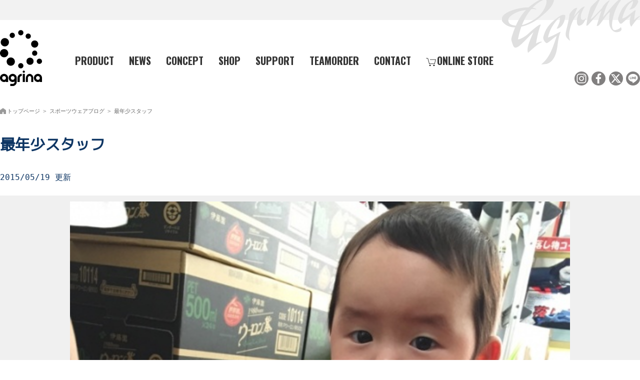

--- FILE ---
content_type: text/html; charset=UTF-8
request_url: https://www.agrina-s.com/blog/view/84
body_size: 3582
content:
<!DOCTYPE html>
<html lang="ja" prefix="og: http://ogp.me/ns#">
<head>
<meta charset="utf-8">
<title></title>
<link rel="canonical" href="https://www.agrina-s.com/blog/view/84">
<meta name="viewport" content="width=device-width,initial-scale=1.0,minimum-scale=1.0,user-scalable=yes">
<meta name="description" content=" こんにちわ（ー３ー） 
 先日産休中の先輩スタッフ（笑）が愛息子ユウトを連れて 
 職場に遊びにきてくれたよ。 
 agrinaロンパースとオリジナルプラシャツを 
 プレゼントしたよ。 
 撮影会...">
<meta name="keywords" content="スポーツウェア,トレーニングウェア,スポーツブランド">
<link rel="icon" type="image/png" href="https://www.agrina-s.com/blog/images/common/favicon.png">
<meta property="og:url" content="https://www.agrina-s.com/blog/view/84">
<meta property="og:type" content="article">
<meta property="og:title" content="最年少スタッフ">
<meta property="og:description" content=" こんにちわ（ー３ー） 
 先日産休中の先輩スタッフ（笑）が愛息子ユウトを連れて 
 職場に遊びにきてくれたよ。 
 agrinaロンパースとオリジナルプラシャツを 
 プレゼント...">
<meta property="og:site_name" content="スポーツウェアブログ｜アグリナ">
<meta property="og:image" content="https://www.agrina-s.com/blog/files/entry_files/84/attachment00.jpg">
<link rel="alternate" href="https://www.agrina-s.com/blog/feed" type="application/rss+xml" title="RSS">
<link rel="stylesheet" href="/includes/style.css" media="all">
<link rel="stylesheet" href="/includes/pc.css" media="all">
<link rel="stylesheet" href="/includes/tablet.css" media="all">
<link rel="stylesheet" href="/includes/smart.css" media="all">
<link rel="stylesheet" href="/includes/faq.css" media="all">
<link rel="stylesheet" href="/css/colorbox.css" media="all">
<link rel="stylesheet" href="/css/fontawesome_all.css">
<link rel="stylesheet" href="https://unpkg.com/scroll-hint@1.1.10/css/scroll-hint.css">
<script src="/js/jquery.js"></script>
</head>
<body>
<div id="container">
    <header class="fixbox">
        <div id="headbox">
            <p id="logo">
                <a href="/">
                    <span class="pc"><img src="/images/common/logoVer.svg" alt="スポーツウェア・トレーニングウェア アグリナ" width="113" height="150"></span>
                    <span class="sp"><img src="/images/common/logoHori.svg" alt="スポーツウェア・トレーニングウェア アグリナ" width="300" height="90"></span>
                </a>
            </p>
            <div class="open"><a href="#"><span></span><span></span><span>menu</span></a></div>
            <div class="menuBox">
                <div class="close"><a href="#"><span></span><span></span><span>close</span></a></div>
                <nav>
                    <ul>
                        <li><label for="toggle"><img src="/images/icons/icon-plus.svg" alt="商品紹介" width="150" height="150">PRODUCT</label><input type="checkbox" id="toggle">
                            <div class="inner-box">
                                <div class="inner-box-right">
                                    <p class="menu-title">SEASON COLLECTION</p>
                                    <ul>
                                        <li><a href="/product/collection/2025fw"><img src="/images/nav/25fw.jpg" alt="2025秋冬" width="210" height="138">2025FW</a></li>
                                        <li><a href="/product/collection/2025ss"><img src="/images/nav/25ss.jpg" alt="2025春夏" width="210" height="138">2025SS</a></li>
                                    </ul>
                                </div>
                                <div class="inner-box-left">
                                    <p class="menu-title">CATEGORY</p>
                                    <ul>
                                        <li><a href="/product/category/tshirt"><img src="/images/nav/tshirt.webp" alt="半袖Tシャツ" width="210" height="138">半袖Tシャツ</a></li>
                                        <li><a href="/product/category/halfp"><img src="/images/nav/halfpants.webp" alt="ハーフパンツ" width="210" height="138">ハーフパンツ</a></li>
                                        <li><a href="/product/category/jersey"><img src="/images/nav/jersey.webp" alt="ジャージ" width="210" height="138">ジャージ</a></li>
                                        <li><a href="/product/category/shaka"><img src="/images/nav/piste.webp" alt="ピステ" width="210" height="138">ピステ</a></li>
                                        <li><a href="/product/age/junior"><img src="/images/nav/junior.jpg" alt="ジュニア･キッズ" width="210" height="138">ジュニア･キッズ</a></li>
                                        <li><a href="/product/size/large"><img src="/images/nav/football.jpg" alt="大きいサイズ" width="210" height="138">大きいサイズ</a></li>
                                    </ul>
                                </div>
                            </div>
                        </li>
                        <li><a href="/entry">NEWS</a></li>
                        <li><a href="/brand">CONCEPT</a></li>
                        <li><a href="/shops">SHOP</a></li>
                        <li><a href="/support">SUPPORT</a></li>
                        <li class="teamorder"><a href="/zero">TEAMORDER</a></li>
                        <li><a href="/form/inquiry">CONTACT</a></li>
                        <li class="online"><a href="/online" target="_blank"><img src="/images/icons/icon-online.svg" alt="アグリナ オンライン" width="150" height="150">ONLINE STORE</a></li>
                    </ul>
                </nav>
            </div>
            <!--/.menuBox-->
        </div>
        <!--/#headbox-->
        <ul class="header-sns">
            <li><a href="https://www.instagram.com/agrina_official/" target="_blank"><img src="/images/icons/icon-instagram-black.svg" alt="アグリナ インスタグラム" width="150" height="150"></a></li>
            <li><a href="https://www.facebook.com/agrina2012/" target="_blank"><img src="/images/icons/icon-facebook-black.svg" alt="アグリナ フェイスブックページ" width="150" height="150"></a></li>
            <li><a href="https://twitter.com/agrina2012" target="_blank"><img src="/images/icons/icon-x-black.svg" alt="アグリナ ツイッター" width="150" height="150"></a></li>
            <li><a href="https://lin.ee/63CUVaX" target="_blank"><img src="/images/icons/icon-line-black.svg" alt="アグリナ ライン" width="150" height="150"></a></li>
        </ul>
    </header>
    <div id="wrapper"><main>
    <section id="content">
        <div class="fixbox">
            <nav id="breadcrumb">
                <ol>
                    <li><a href="/">トップページ</a></li>
                    <li><a href="https://www.agrina-s.com/blog">スポーツウェアブログ</a></li>
                    <li><a href="https://www.agrina-s.com/blog/view/84">最年少スタッフ</a></li>
                </ol>
            </nav>
            
            <article>
                <h1 class="view">最年少スタッフ</h1>
                <ul class="updateDate">
                    <li>
2015/05/19 更新
                    </li>
                </ul>
                <p class="viewHeader"><img src="https://www.agrina-s.com/blog/files/entry_files/84/attachment00.jpg" alt="スポーツウェア 最年少スタッフ"></p>
                <div class="tiny">
                    <p>こんにちわ（ー３ー）</p>
<p>先日産休中の先輩スタッフ（笑）が愛息子ユウトを連れて</p>
<p>職場に遊びにきてくれたよ。</p>
<p>agrinaロンパースとオリジナルプラシャツを</p>
<p>プレゼントしたよ。</p>
<p>撮影会が始まったよ。</p>
<p>泣き虫だから大変だったよ。</p>
<p>&nbsp;</p>
<p>最近お兄ちゃんに子供が産まれたので</p>
<p>私はおばさん。ルンルン♪</p>
<p>またロンパースプレゼントするよ！</p>
<p>バイバ～イ（－３－）笑</p>
                </div>
            </article>
        </div>
    </section>
</main>
	</div>
  <!--/#wrapper-->

  <footer>
  	<div id="pageTop"><a href="#">TOP</a></div>
    <div class="fixbox">
      <ul>
        <li class="logo"><a href="/"><img src="/images/common/logoHori.svg" alt="スポーツウェア・トレーニングウェア アグリナ" width="300" height="90"></a></li>
        <li><a href="/corporate">会社情報</a></li>
        <li><a href="/form/inquiry">お問合せ</a></li>
        <li><a href="/online" target="_blank">アグリナオンライン</a></li>
        <li><a href="/industry/school" target="_blank">スクールウェア（学生服・体操着）</a></li>
        <li><a href="/industry/company" target="_blank">企業ユニフォーム</a></li>
      </ul>
      
      <ul class="sns">
       	<li><a href="https://www.instagram.com/agrina_official/" target="_blank"><img src="/images/icons/icon-instagram-black.svg" alt="アグリナ インスタグラム" width="50" height="50"></a></li>
        <li><a href="https://www.facebook.com/agrina2012/" target="_blank"><img src="/images/icons/icon-facebook-black.svg" alt="アグリナ facebook" width="50" height="50"></a></li>
        <li><a href="https://twitter.com/agrina2012" target="_blank"><img src="/images/icons/icon-x-black.svg" alt="アグリナ ツイッター" width="50" height="50"></a></li>
        <li><a href="https://lin.ee/63CUVaX" target="_blank"><img src="/images/icons/icon-line-black.svg" alt="アグリナ ライン" width="50" height="50"></a></li>
      </ul>
      <p class="contigo"><a href="https://www.s-contigo.com" target="_blank">HP Powered by スタジオコンチーゴ株式会社</a></p>
      </div>
    </footer>
</div>
<!--/#container-->
<script src="/js/jquery.colorbox.js"></script>
<script src="/js/common.js"></script>
<script src="/js/default.js"></script>
<script src="/js/smoothScroll.js"></script>
<script src="/js/faq.js"></script>
<script src="https://unpkg.com/scroll-hint@1.1.10/js/scroll-hint.js"></script>

<script>
    window.addEventListener('DOMContentLoaded', function(){
        new ScrollHint('div.scroll table', {
            remainingTime: 5000,
            i18n: {
                scrollable: '横スクロールできます'
            }
        });
    });
</script>
<script>
	$(function(){
		var topBtn=$('#pageTop');
		topBtn.hide();
		$(window).scroll(function(){
			if($(this).scrollTop()>80){
				topBtn.fadeIn();
			}else{
				topBtn.fadeOut();
			} 
		});
		topBtn.click(function(){
			$('body,html').animate({
			scrollTop: 0},1500);
			return false;
		});
	});  
</script>

<script src="/js/imagesloaded.pkgd.min.js"></script>
<script src="/js/lazysizes.min.js"></script>
<script src="//r2.future-shop.jp/fs.sports/pc/recommend.js"></script>
<script src="/js/responsive.js"></script>
<script src="/js/lazy-load-twinsta.js"></script>

<script>var scroll = new SmoothScroll('a[href*="#"]');</script>
<script>
$(function(){
	$('.bxslider').bxSlider({
		auto: true,
		slideWidth: 1200,
		minSlides: 1
	});
});
</script>


<!-- Global site tag (gtag.js) - Google Analytics -->
<script async src="https://www.googletagmanager.com/gtag/js?id=G-P7VWR6GMEM"></script>
<script>
  window.dataLayer = window.dataLayer || [];
  function gtag(){dataLayer.push(arguments);}
  gtag('js', new Date());

  gtag('config', 'G-P7VWR6GMEM');
</script>

</body>
</html>

--- FILE ---
content_type: text/css
request_url: https://www.agrina-s.com/includes/tablet.css
body_size: 4806
content:
@media screen and (max-width:959px) {
body {
    background: none;
}

div#container {
    background: none;
}

#wrapper{
    overflow: hidden;
}
.pc {
    display: none;
}
.tablet {
    display: inherit;
}
.sp {
    display: inherit;
}

/***************** header *****************************/
header {
    box-shadow: 0 0 3px #999;
    height: 70px;
}
header p#logo {
    height: 60px;
    margin: 0;
}
div#headbox {
    padding: 0;
}
header p#logo img,
header p#logo svg {
    height: 70%;
    width: auto;
    margin: 5% 0 0 3px;
}
header .open,
header .close {
    width: 30px;
    height: 30px;
    display: block;
    position: absolute;
    right: 10px;
    top: 20px;
    cursor: pointer;
}
header .open a,
header .close a{
    color: #0d3563;
    font-size: 0.8rem;
    cursor: pointer;
    z-index: -5;
    position: relative;
    width: 3px;
    height: 3px;
    transition: all 0.4s ease;
}

header .close a span,
header .open a span {
    position: absolute;
    left: 0;
    height: 4px;
    background-color: #0d3563;
    transition: all 0.4s ease;
}
header .close a span:nth-of-type(1),
header .open a span:nth-of-type(1) {
    top: 0;
    width: 30px;
}
header .close a span:nth-of-type(2),
header .open a span:nth-of-type(2) {
    top: 10px;
    width: 30px;
}
header .close a span:nth-of-type(3),
header .open a span:nth-of-type(3) {
    top: 20px;
    width: 22px;
    padding-top: 0px;
    text-align: center; 
    color: #fff;
}
header .close a span:nth-of-type(1) {
    -webkit-transform: translateY(10px) rotate(-45deg); 
    transform: translateY(10px) rotate(-45deg);
    animation: active-menu-bar02 .8s forwards;
}
header .close a span:nth-of-type(2) {
    -webkit-transform: translateY(0px) rotate(45deg);
    transform: translateY(0px) rotate(45deg);
    animation: active-menu-bar02 .8s forwards;
}
header .close a span:nth-of-type(3) {
    background: none;
    -webkit-animation: active-menu-bar02 .8s forwards;
    animation: active-menu-bar02 .8s forwards;
}
header .menuBox {
    width: 100%;
    height: 100vh;
    padding: 60px 0 0;
    position: absolute;
    left: 0;
    top: 0;
    background: rgba(255, 255, 255, 1.0) url(../images/common/logo_02.png) no-repeat left top;
    z-index: 9799;
    display: none;
    background-size: 25%;
}

header nav {
    position: absolute;
    top: 65px;
    left: 0;
    right: 0;
    margin: 0 auto;
    width: 100%;
    background: none;
    z-index: 9;
}

header nav>ul {
    display: flex;
    flex-wrap: wrap;
    border-bottom: 1px solid #0d3563;
    position: relative;
    z-index: 0;
}
header nav>ul>li {
    text-align: center;
    width: 100%;
    margin: 0;
    border-top: 1px solid #0d3563;
}

header nav>ul>li:first-child {
    padding: 0;
    font-size: 2.4rem;
    border-bottom: none;
    padding: 1.0rem 0;
}

header nav>ul>li>a {
    display: block;
    color: #0d3563;
    background: #fff;
    padding: 1rem 0;
    font-size: 2.4rem;
}

header nav>ul>li>a.here {
    background: #0d3563;
    color: #fff;
}
nav ul > li > a.here::after{
    border-top: 10px solid #fff;
    border-right: 8px solid transparent;
    border-left: 8px solid transparent;
    top:-1px;
}

header nav>ul>li>a.here::before {
    display: none;
}

/* 3階層目 */
header nav>ul>li div.inner-box {
    margin-left: 0;
    position: relative;
    z-index: 10;
    display: flex;
    border-top: none;
    flex-direction: column;
}

header nav>ul>li div.inner-box-left {
    width: 100%;
    margin-right: 0;
    margin-left:0;
}

header nav>ul>li div.inner-box-right {
    width: 100%;
}

header nav>ul>li div.inner-box-right ul {
    display: flex;
    flex-direction: row;
    justify-content: space-around;
}

header nav>ul>li>ul>li {
    overflow: inherit;
    height: auto;
    margin: 0;
    border-top: none;
    border-bottom: none;
}

header nav>ul>li div.inner-box-left ul {
    justify-content: space-around;
}

header nav>ul>li div.inner-box-left ul>li {
    width: 30%;
}
header nav>ul>li div.inner-box-left ul>li>a {
    font-size: 1.4rem;
}

header nav>ul>li div.inner-box-right ul>li {
    width: 40%;
}

header nav>ul>li>div ul>li img {
    width: 100%;
    max-width: auto;
    height: auto;
    display: block;
    margin: 0 auto;
}

header nav>ul>li>ul>li>a {
    padding: 1.5rem 1.5rem 0.5rem;
    background: #f0f0f0;
    text-align: center;
    font-size: 1.6rem;
}
header nav ul > li > a.here::after{
    border-top: 8px solid #fff;
    top: -1px;
}

header nav input:checked + div.inner-box {
    padding: 5% 1%;
}

/* hoverでアンダーラインをひく */
header nav ul>li::before,
header nav ul>li::after {
    display: none;
}

label{
    color: #0d3563;
    font-size: 2.2rem;
}
label img{
    margin-right:0.4rem;
    margin-bottom: 0;
}
li.online img{
    width:2.6rem;
    height:2.6rem;
    margin-bottom:-0.2rem;
    margin-right:0.6rem;
}

.header-sns {
    margin: -42px 50px 0 0;
}

/***************** top page *****************************/

.top-03 div div{
    width:31.33%;
}


.top-04 h1 {
    width: 90%;
}
.top-04 p {
    width: 90%;
}

/***************** content *****************************/
h1 {
    margin: 5.0rem 0 3.0rem;
}
ul.fiveColumns li {
    width: 24%;
}
ul.fourColumns li {
    width: 31.3333%;
    margin: 1% 1% 3%;
}
ul.sixColumns li {
    width: 23%;
    margin: 1% 1% 3%;
}
nav#breadcrumb{
    padding:1rem 1rem 0rem;
}

div.scroll table.data{
    width: 100%;
    table-layout: inherit;
}

div.scroll {
    overflow: auto;
    white-space: nowrap;
}

div.scroll::-webkit-scrollbar {
    height: 5px;
    margin-top:3px;
}

div.scroll::-webkit-scrollbar-track {
    background: #F1F1F1;
}

div.scroll::-webkit-scrollbar-thumb {
    background: #BCBCBC;
}

.flex-container-three > *{
    width: 48%;
}
.flex-container-four > *{
    width: 31.3333%;
}


.innnerMainVisual li{
    width: calc(100% / 2);
}
.innnerMainVisual li:nth-child(2){
    display: none;
}

main div.more a{
    padding: 1rem 0;
}

hr{
	margin:3rem;
}

/***************** column *****************************/
/*h2のsection*/
article section{
    margin:1rem 0 5rem;
    clear:both;
}
/*h3のsection*/
article section section{
    margin: 1rem 0 4rem;
}
/*h4のsection*/
article section section section{
    margin-bottom: 3rem;
}
/*h5のsection*/
article section section section section{
    margin-bottom: 2rem;
}

.page-index{
    width:100%;
    max-width:inherit;
    padding:1% 3%;
}
.page-index > ol ol{
    padding-left: 15px;
}

section.column p.columnHeader img{
    height: 70px;
}

div.opinion-brand-insta{
    width:-webkit-calc(100% - 20px);
    width:calc(100% - 20px);
    margin:0 auto 30px;
    float: inherit;
}


ul.othername li{
    width: 32.3333%;
}

ul.otherbrand li{
    width: 32.3333%;
}

/***************** brand *****************************/
.brand-01{
    margin:6rem auto 0;
}
.brand-01-subcopy {
    text-align: center;
    float: inherit;
    margin: 0 auto;
}

.brand-02,
.brand-03 {
    padding: 0 2%;
}

.brand-02 p {
    margin-left: 16.0rem;
}

.brand-03-txt {
    width: 80%;
}


/***************** shops *****************************/
.shops-01 {
    float: inherit;
    width: 80%;
    margin: 0 auto;
}

.shops-01 .iframe-content iframe {
    height: 100%;
}

main article section.shops-box {
    margin: 2rem 0;
}

.shops-02 {
    float: inherit;
    width: 100%;
    display: flex;
    flex-wrap: wrap;
    justify-content: space-between;
}

.shops-box {
    width: 49%;
    background: #f9f9f9;
    padding: 3%;
    border: none;
}

.shops-box ul.shops-box-info li {
    text-align: center;
}

.shops-box ul.shops-box-link {
    flex-direction: column;
}

.shops-box ul.shops-box-link li:first-child {
    margin-right: 0px;
}
.shops-box ul.shops-box-link li a {
    margin: 5px auto;
}
.shops-box ul.shops-box-link li:first-child a span:before{
    top:-9px;
}
.shops-box ul.shops-box-link li:last-child a span:before {
    top:-7px;
}

/***************** support *****************************/
.support {
    margin: 100px 0 0;
}
.support-container {
    flex-direction: column;
}
.support-txt {
    width: 100%;
    max-width: 800px;
    margin: 0 auto 30px;
}
.support-images {
    width: 100%;
    max-width: 800px;
    margin: 0 auto;
}
.support-but {
    width: 240px;
    margin: 0 auto;
}


/***************** zero *****************************/
.pager ul {
    margin: 0 -0.5%;
}
.pager ul li {
    flex-basis: 19%;
    margin: 0.5%;
    text-align: center;
}
.pager ul li a {
    width: 100%;
    display: block;
    padding: 5px 1px;
}
.zero-simulator div {
    height: auto;
}
.zero-color li {
    width: 24%;
}
.zero-size-shirt li {
    width: 19%;
    margin: 0.5%;
}
.zero-size-socks li {
    font-size: 2.4rem;
    padding: 2% 0;
}
.zero-mark ul li {
    width: 48%;
    padding: 0.5% 0 0;
}
.zero-mark ul li span {
    margin: -10px 0 -5px;
}

.zero-case li {
    width: calc((100% - 4%) / 4);
}

ul.zero-sizespec li img{
    max-width: 26rem;
}
ul.zero-sizespec dl{
    width: calc(100% - 27rem);
}

.zero-detail2023-container{
    flex-direction: column-reverse;
}
.zero-detail2023-container h3{
    line-height: 1.4;
}
.zero-detail2023-container div.img{
    width: 100%;
    max-width: 480px;
    position: inherit;
    margin:0 auto;
}
.zero-detail2023-container div.img img,
.zero-detail2023-container div.img video{
    width: 100%;
    height: auto;
}
.zero-detail2023-container div.txt{
    width: 100%;
}

.zero-360-container{
    height: 620px;
}

.zero-detail-description{
    flex-direction: column;
}
.zero-detail-description div{
    width: 100%;
    margin-bottom: 30px;
}
.zero-detail-description div img{
    width: 80%;
    height: auto;
}

.zero-detail-trait i,
.delivery{
    font-size: 1.8rem;
    line-height: 1;
}
.zero-delivery-table i,
.delivery{
    font-size: 2.4rem;
    display: block;
    text-align: center;
    background:#f0f0f0;
    margin-top:0.2rem;
}
.delivery{
    margin-top:0.8rem;
}
.delivery + .delivery{
    margin-top:1.4rem;
}
.delivery span{
    color:#0d3563;
    font-weight: normal;
}
.zero-delivery-table i.order_date span{
    display: block;
}

.zero-dd-container{
    flex-direction: column-reverse;
}
.zero-dd-container > p{
    width: 50%;
    max-width: 400px;
    margin:0 auto;
}
.zero-dd-container > div{
    width: 100%;
}
.zero-dd-container section{
    padding: 3% 2% 1%;
}
.zero-dd-container section ul{
    max-width: 70rem;
}
.zero-dd-container section ul li strong{
    font-size: 1.8rem;
}
.zero-dd-container section ul li span{
    font-size: 1.6rem;
}
.zero-dd-container section select,
.delivery-select select{
    font-size: 2.6rem;
}

/****************************************************
zero case 事例掲載
****************************************************/
.case-simulator-container{
    background-size: 40px;
    background-position: 38% 28rem;
}
.case-simulator-before{
    width: 45%;
}
.case-simulator-before img{
    width: 90%;
    margin-top:-30px;
}
.case-simulator-container dl{
    width: 98%;
}
.case-simulator-container dt{
    width:auto;
    float:inherit;
    padding:4px 0 2px;
}
.case-simulator-container dd{
    padding:2px 0 4px;
}
.case-simulator-after{
    width: 55%;
}
.case-simulator-after img{
    width: 90%;
}

.case-fullorder-container{
    flex-direction: column-reverse;
}
.case-fullorder-info{
    width: 90%;
    margin: 0 auto;
}

.case-fullorder-after{
    width: 100%;
    text-align: center;
}
.case-fullorder-after img{
    width: 80%;
    height: auto;
    margin: 0 auto;
}

.case-simulator-url {
    height: auto;
    text-align: center;
}
.case-simulator-url iframe{
    display: none;
}
.case-simulator-url img{
    display: inherit;
    width: 100%;
    max-width: 500px;
    margin: 0 auto;
    height: auto;
}


/***************** step_estimate ***********************************/
/* 親ページ */
ul.step_estimate-container li {
    width: calc(100%/4 - 2%);
}

.step_estimate_intro{
    display: flex;
}
.step_estimate_intro div.img{
    width: 16rem;
    margin-right: 1rem;
}

.flowimg-container {
    flex-direction: column;
    margin:3rem 0;
}
.flowimg-box{
    width:100%;
    margin:0 0 3rem;
    display: flex;
    align-items: center;
}
.flowimg-box.here::before{
    position: absolute;
    content: '';
    width: 0;
    height: 0;
    border: solid 1rem transparent;
    border-left: solid 1rem #fff;
    bottom: inherit;
    top:50%;
    transform:translateY(-50%);
    left: 0;
}
.flowimg-box.here::after{
    font-size:1.2rem;
    writing-mode: vertical-rl;
    bottom: inherit;
    left: -3rem;
    top:50%;
    transform:translateY(-50%);
}
.flowimg-box:not(:last-child)::after{
    position: absolute;
    bottom:-2rem;
    top:inherit;
    transform:translateX(-50%);
    right:inherit;
    left:50%;
    background: url(/images/icons/long-arrow-alt-down-solid-navy.svg) no-repeat center center;
    content:'';
    width: 3rem;
    height: 2rem;
}

.flowimg-box img{
    width: 6rem;
    height: auto;
    margin-right: 2rem;
}
.flowimg-box th{
    border:none;
    border-bottom:1px solid #ccc;
    padding:0;
    font-size:1.4rem;
    width: 6rem;
}
.flowimg-box td{
    border:none;
    border-bottom:1px solid #ccc;
    padding:0 1rem;
    font-size:1.4rem;
    text-align: left;
}

section.step_estimate div.explain {
    width: 100%;
}
section.step_estimate div.explain div.img img{
    width:6rem;
}
section.step_estimate div.explain p {
    margin-bottom: 0;
    line-height: 1.4;
}

select.step_estimate-select {
    width: 90%;
    max-width: 30rem;
    border:1px solid #ccc;
}
.step_estimate-result-container {
    width: 100%;
}
.step_estimate-price {
    font-size: 4.0rem;
}
.step_estimate-price-unit {
    font-size: 1.4rem;
    margin-left: 6px;
}


/************************** search ***************************/
ul.search-container li{
    width: 23%;
}

div.search-case-box input[type="submit"]{
    width: 36px;
    padding: 8px;
}


/************************** form ***************************/
form dl textarea {
    width: 95%;
}


/****************************************************
product product/soccer
****************************************************/
.product-00 section{
    width: 48%;
}

.product-nav > ul > li{
    width: 32.3333%;
}

.coordinate{
    display: flex;
    display: -webkit-flex;
    justify-content: space-between;
    flex-direction: column;
}
.coordinate p.img{
    width: 60%;
    margin:10px auto;
}
.coordinate-images{
    width: 90%;
    padding-right: 0px;
    margin:0 auto;
}

.coordinate-box{
    width: 90%;
    margin:0 auto;
}

.coordinate-images p.but{
    position:inherit;
    padding:20px 0 10px;
}

/********* https://www.agrina-s.com/zero/size/ag-bib ************************************************/
.flex-size-container{
	flex-direction: column;
}
.flex-size-container > *:nth-child(1),
.flex-size-container > *:nth-child(2){
    width: 100%;
    max-width: 60rem;
    margin:0 auto;
}

.tabs input,
.tabs label {
	display: block;
    margin-bottom: 1rem;
    text-align: center;
    word-break: keep-all;
}
.tab_label {
    color: #0D3563;
    font-weight: bold;
    border: solid 1px #0D3563;
    position: relative;
    z-index: 1;
    cursor: pointer;
    flex: 1;
    padding: 6px 0 5px;
    width: 48%;
    margin:0 1%;
    font-size: 1.8rem;
    line-height: 1.6;
}
.tab_label:hover {
    opacity: 0.75;
}
.tab_content {
    flex: 100%;
    display: none;
    overflow: hidden;
}
input[name="tab_switch"] {
    display: none;
}
.tabs input:checked + .tab_label {
    color: #fff;
    background: #0D3563;
    transition: all 0.3s ease 0s;
}
.tabs input:checked + .tab_label::after {
    content: '';
    width: 0;
    height: 0;
    border-style: solid;
    border-width: 14px 14px 0 14px;
    border-color: #0D3563 transparent transparent transparent;
    display: block;
    position: absolute;
    top: 100%;
    left: 50%;
    transform: translateX(-50%);
}
  
#tab01:checked ~ #tab01_content,
#tab02:checked ~ #tab02_content {
    display: block;
}
.tab_content{
    position: relative;
    animation: fadeIn 1s ease;
}
.tab_content h2{
    display: none;
}
.compareT{
	display: flex !important;
}
.tab_content img{
    max-width: 100%;
    height: auto;
}

}/*tablet*/

--- FILE ---
content_type: text/css
request_url: https://www.agrina-s.com/includes/faq.css
body_size: 1733
content:
/* FAQ */
form.faq-search-container{
	margin-bottom: 4.8rem;
}
.faq-search-box{
	display: flex;
	justify-content: center;
}
.faq-search-box input[type="text"]{
	width: 100%;
	max-width: 400px;
	font-size: 16px;
	padding: 10px;
}
.faq-search-box input[type="submit"]{
	-webkit-appearance: none;
    background: #0D3563;
    transition: opacity 300ms ease;
	width: 100%;
    max-width: 120px;
    height: 56px;
    margin: 0;
    cursor: pointer;
    border: none;
    color: #fff;
    display: inline-block;
    background-position: center;
    font-size: 16px;
    border-radius: 0 5px 5px 0;
}
.faq-search-box input[type="submit"]:hover {
    opacity: .7;
}
dl.faq dt {
    font-size: 2.2rem;
    line-height: 1.6;
    padding: 0 3px;
	background-color: #f5f5f5;
	font-weight: bold;
}
dl.faq dt::before{
	content:"Q. ";
}
dl.faq dd {
    margin-bottom: 3rem;
    line-height: 1.4;
    padding: 10px 10px;
	border:2px solid #f5f5f5;
}
dl.faq dd p:first-child::before {
    content:"A. ";
}

.faq-box h2.faq-ttl{
	margin-top: 7rem;
	text-align: left;
}
.viewImg img{
	max-width: 100%;
	width: 100%;
	height: auto;
}
.faq-box dd p:last-child {
	margin-bottom: 0;
}

.faq-category {
	display: flex;
	flex-wrap: wrap;
}
.faq-category a {
	display: block;
	max-width: calc(100% / 4 - 0.4rem);
	width: 100%;
	background: #f5f5f5;
	padding: 1rem;
	margin: 0.2rem;
	box-sizing: border-box;
	font-weight: bold;
	position: relative;
}
.accordion {
    position: relative;
    max-width: 1280px;
    margin: 0 auto 1.6rem;
}
.accordion-item {
    margin-bottom: 1.6rem;
}
.accordion-title {
    -webkit-backface-visibility: hidden;
    backface-visibility: hidden;
    transform: translateZ(0);
    transition: all 0.3s ease;
    position: relative;
    background-color: #e0e0e0;
    padding: 2.4rem 8rem;
    display: block;
    color: #333;
    font-weight: bold;
    font-size: 2rem;
    line-height: 1.4;
    cursor: pointer;
}
.accordion-title:hover {
    opacity: 0.7;
}
.accordion-title::before {
    content: "";
    position: absolute;
    right: 3rem;
    top: 50%;
    transform: translateY(-50%);
    width: 24px;
    height: 1px;
    background-color: #333;
    transition: transform 0.3s ease;
}
.accordion-title::after {
    content: "";
    position: absolute;
    right: 3rem;
    top: 50%;
    transform: translateY(-50%) rotate(90deg);
    width: 24px;
    height: 1px;
    background-color: #333;
    transition: transform 0.3s ease;
}
.accordion-title.active::after {
    transform: translateY(-50%) rotate(0deg);
}
.accordion-title span {
    position: relative;
    line-height: 1.4;
}
.accordion-title span::before {
    content: "Q";
    font-size: 4.8rem;
    line-height: 1;
    color: #0D3563;
    position: absolute;
    left: -50px;
    top: 50%;
    transform: translateY(-50%);
}
.accordion-content {
    max-height: 0;
    overflow: hidden;
	display: none;
    background-color: #fff;
	border: 1px solid #e0e0e0;
    border-top: none;
    padding: 2.8rem 2rem 2.8rem 8rem;
    position: relative;
    font-size: 1.8rem;
}
.accordion-content.active {
    max-height: 100%;
}
.accordion-content::before {
    content: "A";
    color: #9AD1FF;
    left: 2.8rem;
    top: 2rem;
    transform: translateY(0);
    font-size: 4.8rem;
    line-height: 1;
    position: absolute;
    z-index: 2;
	font-weight: bold;
}
.accordion-content p:last-child {
	margin-bottom: 0;
}
.faq-ttl-container {
	display: flex;
	justify-content: space-between;
	align-items: center;
}
.faq-wrapper h1 {
	text-align: left;
	position: relative;
	padding-left: 3.2rem;
}
.faq-wrapper h1::before {
	content: "Q.";
	position: absolute;
	left: 0;
}
.faq-wrapper .more {
	margin-top: 6.4rem;
}


.zero-faq {
    background: #F3F3F3;
	margin: 0 calc(50% - 50vw);
	padding: 8rem calc(50vw - 50% + 1%);
}
.zero-faq input {
    display: none;
}
.zero-faq-box {
    position: relative;
    max-width: 1280px;
    margin: 0 auto 1.6rem;
}
.zero-faq-box label{
    -webkit-backface-visibility: hidden;
    backface-visibility: hidden;
    transform: translateZ(0);
    transition: all 0.5s;
    position: relative;
    background-color: #e0e0e0;
    padding: 2.4rem 8rem;
    display: block;
    color: #333;
    font-weight: bold;
    font-size: 2rem;
    line-height: 1.4;
}
.zero-faq-box label:hover {
    cursor: pointer;
    opacity:.5;
}
.zero-faq-box label::after,
.zero-faq-box label::before {
    content: "";
    position: absolute;
    right: 3rem;
    top: 50%;
    transform: translateY(-50%);
    width: 24px;
    height: 1px;
    background-color: #333;
    transition: all 0.5s;
    font-size: 2rem;
}
.zero-faq-box label span{
    position: relative;
    line-height: 1.4;
}
.zero-faq-box label span::before{
    content: "Q";
    font-size: 4.8rem;
    line-height: 1;
    color: #0D3563;
    position: absolute;
    left: -50px;
    top: 50%;
    transform: translateY(-50%);
}
.zero-faq-box label::after {
    transform: rotate(90deg);
}

.zero-faq-box .answer {
    -webkit-backface-visibility: hidden;
    backface-visibility: hidden;
    transform: translateZ(0);
    position: relative;
    max-height: 0;
    transition:.3s;
    overflow: hidden;
    background-color: #fff;
}
.zero-faq-box input:checked + label + .answer {
    max-height: 5000px;
}
.zero-faq-box input:checked + label::after {
    transform: rotate(180deg) !important;
}
.zero-faq-box .answer div.txt{
    padding:2.4rem 2rem 1rem 8rem;
    position:relative;
    font-size: 1.8rem;
}
.zero-faq-box .answer div.txt::before {
    content: "A";
    color: #9AD1FF;
    left: 3.2rem;
    top: 2rem;
    transform: translateY(0);
    font-size: 4.8rem;
    line-height: 1;
    position: absolute;
    z-index: 2;
}
.faq-box input {
    display: none;
}

@media screen and (max-width: 959px) {
    .zero-faq {
        padding: 4rem calc(50vw - 50% + 1%);
    }
    .zero-faq-box label{
        padding:2.2rem 6rem;
    }
    .zero-faq-box label span::before {
        left: -45px;
    }
    .zero-faq-box .answer div.txt{
        padding:2rem 2rem 2rem 6rem;
    }
    .zero-faq-box .answer div.txt::before {
        left: 1.0rem;
        top: 3.0rem;
    }    
}
@media screen and (max-width: 599px) {
    dl.faq dt{
        font-size: 1.8rem;
    }
}

--- FILE ---
content_type: application/javascript
request_url: https://www.agrina-s.com/js/common.js
body_size: 820
content:
//設置パス
var freo_path = '/';

$(function(){
  $('header .open').click(function(){
    $('header .menuBox').fadeIn();
    heightLine();
  });
  $('header .menuBox .close').click(function(){
    $('header .menuBox').fadeOut();
  });
});

// メニューバー以外の場所をクリックしたらラジオボタンのチェックを外す
document.addEventListener('click', (e) => {
    if(e.target.closest('header nav ul') === null){
        document.querySelectorAll('#toggle').forEach((el) => {
            el.checked = false;
        });
    }
});

//コーディネートページのインライン表示 内部ページHTMLをcolorboxで表示
$(function() {
  $(".inline").colorbox({
    inline:true,
    maxWidth:"94%",
    maxHeight:"94%",
    opacity: 0.7
  });
});





--- FILE ---
content_type: application/javascript
request_url: https://www.agrina-s.com/js/faq.js
body_size: 498
content:
// FAQのアコーディオン
$(document).ready(function () {
    $(".accordion-title").on("click", function () {
        const $content = $(this).next(".accordion-content");
  
        if ($content.hasClass("active")) {
            $(this).removeClass("active");
            $content.removeClass("active").slideUp(100); // スムーズに閉じる
        } else {
            $(this).addClass("active");
            $content.addClass("active").slideDown(100); 
        }
    });
});

--- FILE ---
content_type: image/svg+xml
request_url: https://www.agrina-s.com/images/icons/icon-x-black.svg
body_size: 356
content:
<svg id="_レイヤー_1" data-name="レイヤー_1" xmlns="http://www.w3.org/2000/svg" viewBox="0 0 50 50">
  <defs>
    <style>
      .cls-1 {
        fill: #fff;
      }

      .cls-2 {
        fill: #040000;
      }
    </style>
  </defs>
  <circle class="cls-2" cx="25" cy="25" r="25"/>
  <path class="cls-1" d="M33.91,9.61h5.22l-11.45,13.04,15.31,17.74-12.43-.06-8.22-10.75-9.41,10.75h-5.22l12.13-13.95L7.02,9.61h10.76l7.43,9.82,8.7-9.82h0ZM32.08,37.28h2.89L16.26,12.56h-3.11l18.92,24.72h0Z"/>
</svg>